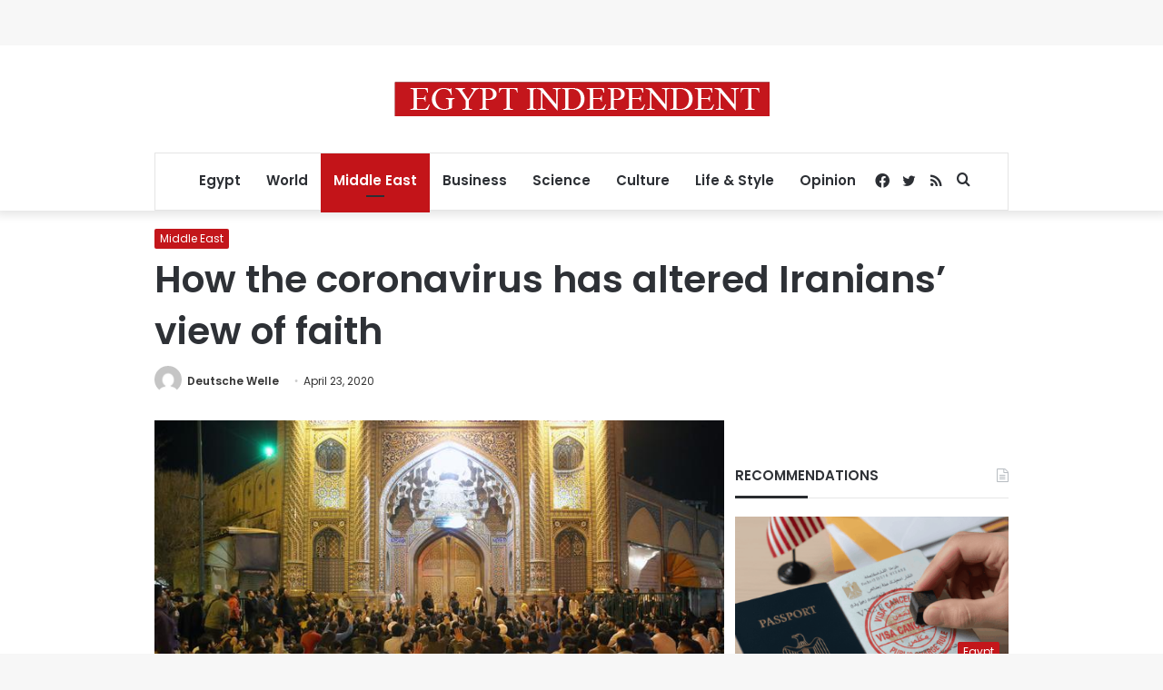

--- FILE ---
content_type: text/html; charset=utf-8
request_url: https://www.google.com/recaptcha/api2/aframe
body_size: 266
content:
<!DOCTYPE HTML><html><head><meta http-equiv="content-type" content="text/html; charset=UTF-8"></head><body><script nonce="e4e8Rrf4-xsGiHt19ByGTQ">/** Anti-fraud and anti-abuse applications only. See google.com/recaptcha */ try{var clients={'sodar':'https://pagead2.googlesyndication.com/pagead/sodar?'};window.addEventListener("message",function(a){try{if(a.source===window.parent){var b=JSON.parse(a.data);var c=clients[b['id']];if(c){var d=document.createElement('img');d.src=c+b['params']+'&rc='+(localStorage.getItem("rc::a")?sessionStorage.getItem("rc::b"):"");window.document.body.appendChild(d);sessionStorage.setItem("rc::e",parseInt(sessionStorage.getItem("rc::e")||0)+1);localStorage.setItem("rc::h",'1768703159019');}}}catch(b){}});window.parent.postMessage("_grecaptcha_ready", "*");}catch(b){}</script></body></html>

--- FILE ---
content_type: application/javascript; charset=utf-8
request_url: https://fundingchoicesmessages.google.com/f/AGSKWxW_KSt-iryWEStB1_1kjO1zx8uWEsiMXFImpFyOwlN3eh1XwPIyEzguypxwmG1HovP8Wy2MPLlOQ-AWaq2IpfzcpJ0zrCDeyN8hrOV0VuMu2Od15LP5tZWH9NK7BO1r6ak6Lpmstk2fQvs2Ud6Pyfqyofsa7p78Ba4Lq4Le_ZtdSTN23C7fs5_BxuJc/_/125x125ad./530x60_/rcolads1./xbanner.php?=dynamicads&
body_size: -1289
content:
window['025266e8-4363-42e7-b005-28f2d2d9103d'] = true;